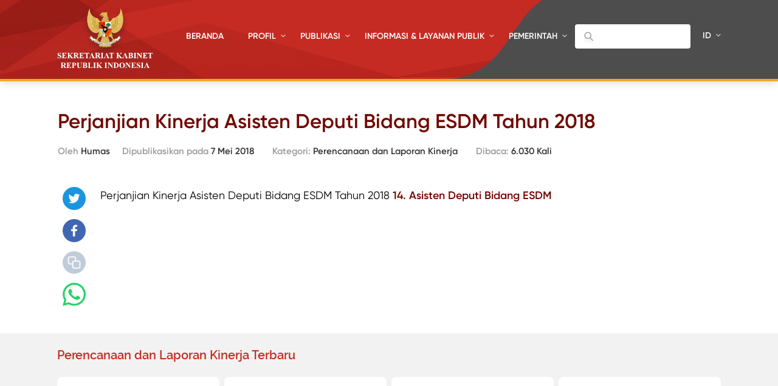

--- FILE ---
content_type: text/html; charset=UTF-8
request_url: https://setkab.go.id/perjanjian-kinerja-asisten-deputi-bidang-esdm-tahun-2018/
body_size: 47606
content:
<!DOCTYPE html>
<html lang="id-ID">
<head>
<!-- Google Tag Manager -->
<script>(function(w,d,s,l,i){w[l]=w[l]||[];w[l].push({'gtm.start':
new Date().getTime(),event:'gtm.js'});var f=d.getElementsByTagName(s)[0],
j=d.createElement(s),dl=l!='dataLayer'?'&l='+l:'';j.async=true;j.src=
'https://www.googletagmanager.com/gtm.js?id='+i+dl;f.parentNode.insertBefore(j,f);
})(window,document,'script','dataLayer','GTM-ND39D4PJ');</script>
<!-- End Google Tag Manager -->

<!-- Google tag (gtag.js) -->
<script async src="https://www.googletagmanager.com/gtag/js?id=G-XN687FFCY5"></script>
<script>
  window.dataLayer = window.dataLayer || [];
  function gtag(){dataLayer.push(arguments);}
  gtag('js', new Date());

  gtag('config', 'G-XN687FFCY5');
</script>

    <meta charset="UTF-8">
    <meta http-equiv="X-UA-Compatible" content="IE=edge">
    <title>Sekretariat Kabinet Republik Indonesia | Perjanjian Kinerja Asisten Deputi Bidang ESDM Tahun 2018 - Sekretariat Kabinet Republik Indonesia</title>
    <meta http-equiv="Content-Type" content="text/html; charset=UTF-8"/>
    <meta name="viewport" content="width=device-width, initial-scale=1, maximum-scale=1">
        <meta name="msapplication-TileColor" content="#0d2b7d">
    <link rel="stylesheet" href="https://setkab.go.id/wp-content/themes/setkab/assets/css/setkab.style.css">
    <link rel="stylesheet" href="https://setkab.go.id/wp-content/themes/setkab/assets/css/additional.css">
    <meta name='robots' content='index, follow, max-image-preview:large, max-snippet:-1, max-video-preview:-1' />
	<style>img:is([sizes="auto" i], [sizes^="auto," i]) { contain-intrinsic-size: 3000px 1500px }</style>
	<link rel="alternate" hreflang="id-id" href="https://setkab.go.id/perjanjian-kinerja-asisten-deputi-bidang-esdm-tahun-2018/" />
<link rel="alternate" hreflang="x-default" href="https://setkab.go.id/perjanjian-kinerja-asisten-deputi-bidang-esdm-tahun-2018/" />

	<!-- This site is optimized with the Yoast SEO Premium plugin v24.1 (Yoast SEO v26.1.1) - https://yoast.com/wordpress/plugins/seo/ -->
	<link rel="canonical" href="https://setkab.go.id/perjanjian-kinerja-asisten-deputi-bidang-esdm-tahun-2018/" />
	<meta property="og:locale" content="id_ID" />
	<meta property="og:type" content="article" />
	<meta property="og:title" content="Perjanjian Kinerja Asisten Deputi Bidang ESDM Tahun 2018 - Sekretariat Kabinet Republik Indonesia" />
	<meta property="og:description" content="Perjanjian Kinerja Asisten Deputi Bidang ESDM Tahun 2018 14. Asisten Deputi Bidang ESDM" />
	<meta property="og:url" content="https://setkab.go.id/perjanjian-kinerja-asisten-deputi-bidang-esdm-tahun-2018/" />
	<meta property="og:site_name" content="Sekretariat Kabinet Republik Indonesia" />
	<meta property="article:publisher" content="https://id-id.facebook.com/Setkabgoid" />
	<meta property="article:published_time" content="2018-05-07T02:55:56+00:00" />
	<meta name="author" content="Humas" />
	<meta name="twitter:card" content="summary_large_image" />
	<meta name="twitter:creator" content="@setkabgoid" />
	<meta name="twitter:site" content="@setkabgoid" />
	<meta name="twitter:label1" content="Ditulis oleh" />
	<meta name="twitter:data1" content="Humas" />
	<script type="application/ld+json" class="yoast-schema-graph">{"@context":"https://schema.org","@graph":[{"@type":"NewsArticle","@id":"https://setkab.go.id/perjanjian-kinerja-asisten-deputi-bidang-esdm-tahun-2018/#article","isPartOf":{"@id":"https://setkab.go.id/perjanjian-kinerja-asisten-deputi-bidang-esdm-tahun-2018/"},"author":{"name":"Humas","@id":"https://setkab.go.id/#/schema/person/db45ade723b87afe0810a9bd2058e467"},"headline":"Perjanjian Kinerja Asisten Deputi Bidang ESDM Tahun 2018","datePublished":"2018-05-07T02:55:56+00:00","mainEntityOfPage":{"@id":"https://setkab.go.id/perjanjian-kinerja-asisten-deputi-bidang-esdm-tahun-2018/"},"wordCount":18,"commentCount":0,"publisher":{"@id":"https://setkab.go.id/#organization"},"articleSection":["Perencanaan dan Laporan Kinerja"],"inLanguage":"id","potentialAction":[{"@type":"CommentAction","name":"Comment","target":["https://setkab.go.id/perjanjian-kinerja-asisten-deputi-bidang-esdm-tahun-2018/#respond"]}]},{"@type":"WebPage","@id":"https://setkab.go.id/perjanjian-kinerja-asisten-deputi-bidang-esdm-tahun-2018/","url":"https://setkab.go.id/perjanjian-kinerja-asisten-deputi-bidang-esdm-tahun-2018/","name":"Perjanjian Kinerja Asisten Deputi Bidang ESDM Tahun 2018 - Sekretariat Kabinet Republik Indonesia","isPartOf":{"@id":"https://setkab.go.id/#website"},"datePublished":"2018-05-07T02:55:56+00:00","breadcrumb":{"@id":"https://setkab.go.id/perjanjian-kinerja-asisten-deputi-bidang-esdm-tahun-2018/#breadcrumb"},"inLanguage":"id","potentialAction":[{"@type":"ReadAction","target":["https://setkab.go.id/perjanjian-kinerja-asisten-deputi-bidang-esdm-tahun-2018/"]}]},{"@type":"BreadcrumbList","@id":"https://setkab.go.id/perjanjian-kinerja-asisten-deputi-bidang-esdm-tahun-2018/#breadcrumb","itemListElement":[{"@type":"ListItem","position":1,"name":"Home","item":"https://setkab.go.id/"},{"@type":"ListItem","position":2,"name":"Berita","item":"https://setkab.go.id/berita/"},{"@type":"ListItem","position":3,"name":"Perjanjian Kinerja Asisten Deputi Bidang ESDM Tahun 2018"}]},{"@type":"WebSite","@id":"https://setkab.go.id/#website","url":"https://setkab.go.id/","name":"Sekretariat Kabinet Republik Indonesia","description":"Kabinet Merah Putih","publisher":{"@id":"https://setkab.go.id/#organization"},"alternateName":"Setkab","potentialAction":[{"@type":"SearchAction","target":{"@type":"EntryPoint","urlTemplate":"https://setkab.go.id/?s={search_term_string}"},"query-input":{"@type":"PropertyValueSpecification","valueRequired":true,"valueName":"search_term_string"}}],"inLanguage":"id"},{"@type":"Organization","@id":"https://setkab.go.id/#organization","name":"Sekretariat Kabinet","alternateName":"Setkab","url":"https://setkab.go.id/","logo":{"@type":"ImageObject","inLanguage":"id","@id":"https://setkab.go.id/#/schema/logo/image/","url":"https://setkab.go.id/wp-content/uploads/2020/05/garuda.png","contentUrl":"https://setkab.go.id/wp-content/uploads/2020/05/garuda.png","width":720,"height":788,"caption":"Sekretariat Kabinet"},"image":{"@id":"https://setkab.go.id/#/schema/logo/image/"},"sameAs":["https://id-id.facebook.com/Setkabgoid","https://x.com/setkabgoid","https://www.instagram.com/sekretariat.kabinet/","https://www.youtube.com/channel/UCey1BgbIUz6eVz2vywc2d7g","https://id.wikipedia.org/wiki/Sekretariat_Kabinet_Republik_Indonesia","https://www.tiktok.com/@setkabgoid"]},{"@type":"Person","@id":"https://setkab.go.id/#/schema/person/db45ade723b87afe0810a9bd2058e467","name":"Humas","image":{"@type":"ImageObject","inLanguage":"id","@id":"https://setkab.go.id/#/schema/person/image/","url":"https://secure.gravatar.com/avatar/16e2986b66452f524b017a01cc7f1b0056b6de1007f52dce673989e26b6c2f01?s=96&d=mm&r=g","contentUrl":"https://secure.gravatar.com/avatar/16e2986b66452f524b017a01cc7f1b0056b6de1007f52dce673989e26b6c2f01?s=96&d=mm&r=g","caption":"Humas"},"url":"https://setkab.go.id/author/riskanm/"}]}</script>
	<!-- / Yoast SEO Premium plugin. -->


<script type="text/javascript">
/* <![CDATA[ */
window._wpemojiSettings = {"baseUrl":"https:\/\/s.w.org\/images\/core\/emoji\/16.0.1\/72x72\/","ext":".png","svgUrl":"https:\/\/s.w.org\/images\/core\/emoji\/16.0.1\/svg\/","svgExt":".svg","source":{"concatemoji":"https:\/\/setkab.go.id\/wp-includes\/js\/wp-emoji-release.min.js?ver=93ef92f3553f1dcbd32b5858568e5e17"}};
/*! This file is auto-generated */
!function(s,n){var o,i,e;function c(e){try{var t={supportTests:e,timestamp:(new Date).valueOf()};sessionStorage.setItem(o,JSON.stringify(t))}catch(e){}}function p(e,t,n){e.clearRect(0,0,e.canvas.width,e.canvas.height),e.fillText(t,0,0);var t=new Uint32Array(e.getImageData(0,0,e.canvas.width,e.canvas.height).data),a=(e.clearRect(0,0,e.canvas.width,e.canvas.height),e.fillText(n,0,0),new Uint32Array(e.getImageData(0,0,e.canvas.width,e.canvas.height).data));return t.every(function(e,t){return e===a[t]})}function u(e,t){e.clearRect(0,0,e.canvas.width,e.canvas.height),e.fillText(t,0,0);for(var n=e.getImageData(16,16,1,1),a=0;a<n.data.length;a++)if(0!==n.data[a])return!1;return!0}function f(e,t,n,a){switch(t){case"flag":return n(e,"\ud83c\udff3\ufe0f\u200d\u26a7\ufe0f","\ud83c\udff3\ufe0f\u200b\u26a7\ufe0f")?!1:!n(e,"\ud83c\udde8\ud83c\uddf6","\ud83c\udde8\u200b\ud83c\uddf6")&&!n(e,"\ud83c\udff4\udb40\udc67\udb40\udc62\udb40\udc65\udb40\udc6e\udb40\udc67\udb40\udc7f","\ud83c\udff4\u200b\udb40\udc67\u200b\udb40\udc62\u200b\udb40\udc65\u200b\udb40\udc6e\u200b\udb40\udc67\u200b\udb40\udc7f");case"emoji":return!a(e,"\ud83e\udedf")}return!1}function g(e,t,n,a){var r="undefined"!=typeof WorkerGlobalScope&&self instanceof WorkerGlobalScope?new OffscreenCanvas(300,150):s.createElement("canvas"),o=r.getContext("2d",{willReadFrequently:!0}),i=(o.textBaseline="top",o.font="600 32px Arial",{});return e.forEach(function(e){i[e]=t(o,e,n,a)}),i}function t(e){var t=s.createElement("script");t.src=e,t.defer=!0,s.head.appendChild(t)}"undefined"!=typeof Promise&&(o="wpEmojiSettingsSupports",i=["flag","emoji"],n.supports={everything:!0,everythingExceptFlag:!0},e=new Promise(function(e){s.addEventListener("DOMContentLoaded",e,{once:!0})}),new Promise(function(t){var n=function(){try{var e=JSON.parse(sessionStorage.getItem(o));if("object"==typeof e&&"number"==typeof e.timestamp&&(new Date).valueOf()<e.timestamp+604800&&"object"==typeof e.supportTests)return e.supportTests}catch(e){}return null}();if(!n){if("undefined"!=typeof Worker&&"undefined"!=typeof OffscreenCanvas&&"undefined"!=typeof URL&&URL.createObjectURL&&"undefined"!=typeof Blob)try{var e="postMessage("+g.toString()+"("+[JSON.stringify(i),f.toString(),p.toString(),u.toString()].join(",")+"));",a=new Blob([e],{type:"text/javascript"}),r=new Worker(URL.createObjectURL(a),{name:"wpTestEmojiSupports"});return void(r.onmessage=function(e){c(n=e.data),r.terminate(),t(n)})}catch(e){}c(n=g(i,f,p,u))}t(n)}).then(function(e){for(var t in e)n.supports[t]=e[t],n.supports.everything=n.supports.everything&&n.supports[t],"flag"!==t&&(n.supports.everythingExceptFlag=n.supports.everythingExceptFlag&&n.supports[t]);n.supports.everythingExceptFlag=n.supports.everythingExceptFlag&&!n.supports.flag,n.DOMReady=!1,n.readyCallback=function(){n.DOMReady=!0}}).then(function(){return e}).then(function(){var e;n.supports.everything||(n.readyCallback(),(e=n.source||{}).concatemoji?t(e.concatemoji):e.wpemoji&&e.twemoji&&(t(e.twemoji),t(e.wpemoji)))}))}((window,document),window._wpemojiSettings);
/* ]]> */
</script>
<link rel='stylesheet' id='validate-engine-css-css' href='https://setkab.go.id/wp-content/plugins/wysija-newsletters/css/validationEngine.jquery.css?ver=2.17' type='text/css' media='all' />
<link rel='stylesheet' id='embed-pdf-viewer-css' href='https://setkab.go.id/wp-content/plugins/embed-pdf-viewer/css/embed-pdf-viewer.css?ver=2.4.6' type='text/css' media='screen' />
<style id='wp-emoji-styles-inline-css' type='text/css'>

	img.wp-smiley, img.emoji {
		display: inline !important;
		border: none !important;
		box-shadow: none !important;
		height: 1em !important;
		width: 1em !important;
		margin: 0 0.07em !important;
		vertical-align: -0.1em !important;
		background: none !important;
		padding: 0 !important;
	}
</style>
<style id='classic-theme-styles-inline-css' type='text/css'>
/*! This file is auto-generated */
.wp-block-button__link{color:#fff;background-color:#32373c;border-radius:9999px;box-shadow:none;text-decoration:none;padding:calc(.667em + 2px) calc(1.333em + 2px);font-size:1.125em}.wp-block-file__button{background:#32373c;color:#fff;text-decoration:none}
</style>
<style id='pdfemb-pdf-embedder-viewer-style-inline-css' type='text/css'>
.wp-block-pdfemb-pdf-embedder-viewer{max-width:none}

</style>
<style id='global-styles-inline-css' type='text/css'>
:root{--wp--preset--aspect-ratio--square: 1;--wp--preset--aspect-ratio--4-3: 4/3;--wp--preset--aspect-ratio--3-4: 3/4;--wp--preset--aspect-ratio--3-2: 3/2;--wp--preset--aspect-ratio--2-3: 2/3;--wp--preset--aspect-ratio--16-9: 16/9;--wp--preset--aspect-ratio--9-16: 9/16;--wp--preset--color--black: #000000;--wp--preset--color--cyan-bluish-gray: #abb8c3;--wp--preset--color--white: #ffffff;--wp--preset--color--pale-pink: #f78da7;--wp--preset--color--vivid-red: #cf2e2e;--wp--preset--color--luminous-vivid-orange: #ff6900;--wp--preset--color--luminous-vivid-amber: #fcb900;--wp--preset--color--light-green-cyan: #7bdcb5;--wp--preset--color--vivid-green-cyan: #00d084;--wp--preset--color--pale-cyan-blue: #8ed1fc;--wp--preset--color--vivid-cyan-blue: #0693e3;--wp--preset--color--vivid-purple: #9b51e0;--wp--preset--gradient--vivid-cyan-blue-to-vivid-purple: linear-gradient(135deg,rgba(6,147,227,1) 0%,rgb(155,81,224) 100%);--wp--preset--gradient--light-green-cyan-to-vivid-green-cyan: linear-gradient(135deg,rgb(122,220,180) 0%,rgb(0,208,130) 100%);--wp--preset--gradient--luminous-vivid-amber-to-luminous-vivid-orange: linear-gradient(135deg,rgba(252,185,0,1) 0%,rgba(255,105,0,1) 100%);--wp--preset--gradient--luminous-vivid-orange-to-vivid-red: linear-gradient(135deg,rgba(255,105,0,1) 0%,rgb(207,46,46) 100%);--wp--preset--gradient--very-light-gray-to-cyan-bluish-gray: linear-gradient(135deg,rgb(238,238,238) 0%,rgb(169,184,195) 100%);--wp--preset--gradient--cool-to-warm-spectrum: linear-gradient(135deg,rgb(74,234,220) 0%,rgb(151,120,209) 20%,rgb(207,42,186) 40%,rgb(238,44,130) 60%,rgb(251,105,98) 80%,rgb(254,248,76) 100%);--wp--preset--gradient--blush-light-purple: linear-gradient(135deg,rgb(255,206,236) 0%,rgb(152,150,240) 100%);--wp--preset--gradient--blush-bordeaux: linear-gradient(135deg,rgb(254,205,165) 0%,rgb(254,45,45) 50%,rgb(107,0,62) 100%);--wp--preset--gradient--luminous-dusk: linear-gradient(135deg,rgb(255,203,112) 0%,rgb(199,81,192) 50%,rgb(65,88,208) 100%);--wp--preset--gradient--pale-ocean: linear-gradient(135deg,rgb(255,245,203) 0%,rgb(182,227,212) 50%,rgb(51,167,181) 100%);--wp--preset--gradient--electric-grass: linear-gradient(135deg,rgb(202,248,128) 0%,rgb(113,206,126) 100%);--wp--preset--gradient--midnight: linear-gradient(135deg,rgb(2,3,129) 0%,rgb(40,116,252) 100%);--wp--preset--font-size--small: 13px;--wp--preset--font-size--medium: 20px;--wp--preset--font-size--large: 36px;--wp--preset--font-size--x-large: 42px;--wp--preset--spacing--20: 0.44rem;--wp--preset--spacing--30: 0.67rem;--wp--preset--spacing--40: 1rem;--wp--preset--spacing--50: 1.5rem;--wp--preset--spacing--60: 2.25rem;--wp--preset--spacing--70: 3.38rem;--wp--preset--spacing--80: 5.06rem;--wp--preset--shadow--natural: 6px 6px 9px rgba(0, 0, 0, 0.2);--wp--preset--shadow--deep: 12px 12px 50px rgba(0, 0, 0, 0.4);--wp--preset--shadow--sharp: 6px 6px 0px rgba(0, 0, 0, 0.2);--wp--preset--shadow--outlined: 6px 6px 0px -3px rgba(255, 255, 255, 1), 6px 6px rgba(0, 0, 0, 1);--wp--preset--shadow--crisp: 6px 6px 0px rgba(0, 0, 0, 1);}:where(.is-layout-flex){gap: 0.5em;}:where(.is-layout-grid){gap: 0.5em;}body .is-layout-flex{display: flex;}.is-layout-flex{flex-wrap: wrap;align-items: center;}.is-layout-flex > :is(*, div){margin: 0;}body .is-layout-grid{display: grid;}.is-layout-grid > :is(*, div){margin: 0;}:where(.wp-block-columns.is-layout-flex){gap: 2em;}:where(.wp-block-columns.is-layout-grid){gap: 2em;}:where(.wp-block-post-template.is-layout-flex){gap: 1.25em;}:where(.wp-block-post-template.is-layout-grid){gap: 1.25em;}.has-black-color{color: var(--wp--preset--color--black) !important;}.has-cyan-bluish-gray-color{color: var(--wp--preset--color--cyan-bluish-gray) !important;}.has-white-color{color: var(--wp--preset--color--white) !important;}.has-pale-pink-color{color: var(--wp--preset--color--pale-pink) !important;}.has-vivid-red-color{color: var(--wp--preset--color--vivid-red) !important;}.has-luminous-vivid-orange-color{color: var(--wp--preset--color--luminous-vivid-orange) !important;}.has-luminous-vivid-amber-color{color: var(--wp--preset--color--luminous-vivid-amber) !important;}.has-light-green-cyan-color{color: var(--wp--preset--color--light-green-cyan) !important;}.has-vivid-green-cyan-color{color: var(--wp--preset--color--vivid-green-cyan) !important;}.has-pale-cyan-blue-color{color: var(--wp--preset--color--pale-cyan-blue) !important;}.has-vivid-cyan-blue-color{color: var(--wp--preset--color--vivid-cyan-blue) !important;}.has-vivid-purple-color{color: var(--wp--preset--color--vivid-purple) !important;}.has-black-background-color{background-color: var(--wp--preset--color--black) !important;}.has-cyan-bluish-gray-background-color{background-color: var(--wp--preset--color--cyan-bluish-gray) !important;}.has-white-background-color{background-color: var(--wp--preset--color--white) !important;}.has-pale-pink-background-color{background-color: var(--wp--preset--color--pale-pink) !important;}.has-vivid-red-background-color{background-color: var(--wp--preset--color--vivid-red) !important;}.has-luminous-vivid-orange-background-color{background-color: var(--wp--preset--color--luminous-vivid-orange) !important;}.has-luminous-vivid-amber-background-color{background-color: var(--wp--preset--color--luminous-vivid-amber) !important;}.has-light-green-cyan-background-color{background-color: var(--wp--preset--color--light-green-cyan) !important;}.has-vivid-green-cyan-background-color{background-color: var(--wp--preset--color--vivid-green-cyan) !important;}.has-pale-cyan-blue-background-color{background-color: var(--wp--preset--color--pale-cyan-blue) !important;}.has-vivid-cyan-blue-background-color{background-color: var(--wp--preset--color--vivid-cyan-blue) !important;}.has-vivid-purple-background-color{background-color: var(--wp--preset--color--vivid-purple) !important;}.has-black-border-color{border-color: var(--wp--preset--color--black) !important;}.has-cyan-bluish-gray-border-color{border-color: var(--wp--preset--color--cyan-bluish-gray) !important;}.has-white-border-color{border-color: var(--wp--preset--color--white) !important;}.has-pale-pink-border-color{border-color: var(--wp--preset--color--pale-pink) !important;}.has-vivid-red-border-color{border-color: var(--wp--preset--color--vivid-red) !important;}.has-luminous-vivid-orange-border-color{border-color: var(--wp--preset--color--luminous-vivid-orange) !important;}.has-luminous-vivid-amber-border-color{border-color: var(--wp--preset--color--luminous-vivid-amber) !important;}.has-light-green-cyan-border-color{border-color: var(--wp--preset--color--light-green-cyan) !important;}.has-vivid-green-cyan-border-color{border-color: var(--wp--preset--color--vivid-green-cyan) !important;}.has-pale-cyan-blue-border-color{border-color: var(--wp--preset--color--pale-cyan-blue) !important;}.has-vivid-cyan-blue-border-color{border-color: var(--wp--preset--color--vivid-cyan-blue) !important;}.has-vivid-purple-border-color{border-color: var(--wp--preset--color--vivid-purple) !important;}.has-vivid-cyan-blue-to-vivid-purple-gradient-background{background: var(--wp--preset--gradient--vivid-cyan-blue-to-vivid-purple) !important;}.has-light-green-cyan-to-vivid-green-cyan-gradient-background{background: var(--wp--preset--gradient--light-green-cyan-to-vivid-green-cyan) !important;}.has-luminous-vivid-amber-to-luminous-vivid-orange-gradient-background{background: var(--wp--preset--gradient--luminous-vivid-amber-to-luminous-vivid-orange) !important;}.has-luminous-vivid-orange-to-vivid-red-gradient-background{background: var(--wp--preset--gradient--luminous-vivid-orange-to-vivid-red) !important;}.has-very-light-gray-to-cyan-bluish-gray-gradient-background{background: var(--wp--preset--gradient--very-light-gray-to-cyan-bluish-gray) !important;}.has-cool-to-warm-spectrum-gradient-background{background: var(--wp--preset--gradient--cool-to-warm-spectrum) !important;}.has-blush-light-purple-gradient-background{background: var(--wp--preset--gradient--blush-light-purple) !important;}.has-blush-bordeaux-gradient-background{background: var(--wp--preset--gradient--blush-bordeaux) !important;}.has-luminous-dusk-gradient-background{background: var(--wp--preset--gradient--luminous-dusk) !important;}.has-pale-ocean-gradient-background{background: var(--wp--preset--gradient--pale-ocean) !important;}.has-electric-grass-gradient-background{background: var(--wp--preset--gradient--electric-grass) !important;}.has-midnight-gradient-background{background: var(--wp--preset--gradient--midnight) !important;}.has-small-font-size{font-size: var(--wp--preset--font-size--small) !important;}.has-medium-font-size{font-size: var(--wp--preset--font-size--medium) !important;}.has-large-font-size{font-size: var(--wp--preset--font-size--large) !important;}.has-x-large-font-size{font-size: var(--wp--preset--font-size--x-large) !important;}
:where(.wp-block-post-template.is-layout-flex){gap: 1.25em;}:where(.wp-block-post-template.is-layout-grid){gap: 1.25em;}
:where(.wp-block-columns.is-layout-flex){gap: 2em;}:where(.wp-block-columns.is-layout-grid){gap: 2em;}
:root :where(.wp-block-pullquote){font-size: 1.5em;line-height: 1.6;}
</style>
<link rel='stylesheet' id='searchandfilter-css' href='https://setkab.go.id/wp-content/plugins/search-filter/style.css?ver=1' type='text/css' media='all' />
<link rel='stylesheet' id='wpml-legacy-horizontal-list-0-css' href='//setkab.go.id/wp-content/plugins/sitepress-multilingual-cms/templates/language-switchers/legacy-list-horizontal/style.min.css?ver=1' type='text/css' media='all' />
<style id='wpml-legacy-horizontal-list-0-inline-css' type='text/css'>
.wpml-ls-statics-shortcode_actions, .wpml-ls-statics-shortcode_actions .wpml-ls-sub-menu, .wpml-ls-statics-shortcode_actions a {border-color:#cdcdcd;}.wpml-ls-statics-shortcode_actions a {color:#444444;background-color:#ffffff;}.wpml-ls-statics-shortcode_actions a:hover,.wpml-ls-statics-shortcode_actions a:focus {color:#000000;background-color:#eeeeee;}.wpml-ls-statics-shortcode_actions .wpml-ls-current-language>a {color:#444444;background-color:#ffffff;}.wpml-ls-statics-shortcode_actions .wpml-ls-current-language:hover>a, .wpml-ls-statics-shortcode_actions .wpml-ls-current-language>a:focus {color:#000000;background-color:#eeeeee;}
</style>
<link rel='stylesheet' id='url-shortify-css' href='https://setkab.go.id/wp-content/plugins/url-shortify/lite/dist/styles/url-shortify.css?ver=1.10.9' type='text/css' media='all' />
<link rel='stylesheet' id='wps-visitor-style-css' href='https://setkab.go.id/wp-content/plugins/wps-visitor-counter/styles/css/default.css?ver=2' type='text/css' media='all' />
<script type="text/javascript" src="https://setkab.go.id/wp-includes/js/jquery/jquery.min.js?ver=3.7.1" id="jquery-core-js"></script>
<script type="text/javascript" src="https://setkab.go.id/wp-includes/js/jquery/jquery-migrate.min.js?ver=3.4.1" id="jquery-migrate-js"></script>
<script type="text/javascript" id="3d-flip-book-client-locale-loader-js-extra">
/* <![CDATA[ */
var FB3D_CLIENT_LOCALE = {"ajaxurl":"https:\/\/setkab.go.id\/wp-admin\/admin-ajax.php","dictionary":{"Table of contents":"Table of contents","Close":"Close","Bookmarks":"Bookmarks","Thumbnails":"Thumbnails","Search":"Search","Share":"Share","Facebook":"Facebook","Twitter":"Twitter","Email":"Email","Play":"Play","Previous page":"Previous page","Next page":"Next page","Zoom in":"Zoom in","Zoom out":"Zoom out","Fit view":"Fit view","Auto play":"Auto play","Full screen":"Full screen","More":"More","Smart pan":"Smart pan","Single page":"Single page","Sounds":"Sounds","Stats":"Stats","Print":"Print","Download":"Download","Goto first page":"Goto first page","Goto last page":"Goto last page"},"images":"https:\/\/setkab.go.id\/wp-content\/plugins\/interactive-3d-flipbook-powered-physics-engine\/assets\/images\/","jsData":{"urls":[],"posts":{"ids_mis":[],"ids":[]},"pages":[],"firstPages":[],"bookCtrlProps":[],"bookTemplates":[]},"key":"3d-flip-book","pdfJS":{"pdfJsLib":"https:\/\/setkab.go.id\/wp-content\/plugins\/interactive-3d-flipbook-powered-physics-engine\/assets\/js\/pdf.min.js?ver=4.3.136","pdfJsWorker":"https:\/\/setkab.go.id\/wp-content\/plugins\/interactive-3d-flipbook-powered-physics-engine\/assets\/js\/pdf.worker.js?ver=4.3.136","stablePdfJsLib":"https:\/\/setkab.go.id\/wp-content\/plugins\/interactive-3d-flipbook-powered-physics-engine\/assets\/js\/stable\/pdf.min.js?ver=2.5.207","stablePdfJsWorker":"https:\/\/setkab.go.id\/wp-content\/plugins\/interactive-3d-flipbook-powered-physics-engine\/assets\/js\/stable\/pdf.worker.js?ver=2.5.207","pdfJsCMapUrl":"https:\/\/setkab.go.id\/wp-content\/plugins\/interactive-3d-flipbook-powered-physics-engine\/assets\/cmaps\/"},"cacheurl":"https:\/\/setkab.go.id\/wp-content\/uploads\/3d-flip-book\/cache\/","pluginsurl":"https:\/\/setkab.go.id\/wp-content\/plugins\/","pluginurl":"https:\/\/setkab.go.id\/wp-content\/plugins\/interactive-3d-flipbook-powered-physics-engine\/","thumbnailSize":{"width":"205","height":"270"},"version":"1.16.17"};
/* ]]> */
</script>
<script type="text/javascript" src="https://setkab.go.id/wp-content/plugins/interactive-3d-flipbook-powered-physics-engine/assets/js/client-locale-loader.js?ver=1.16.17" id="3d-flip-book-client-locale-loader-js" async="async" data-wp-strategy="async"></script>
<script type="text/javascript" src="https://setkab.go.id/wp-content/plugins/stop-user-enumeration/frontend/js/frontend.js?ver=1.7.5" id="stop-user-enumeration-js" defer="defer" data-wp-strategy="defer"></script>
<script type="text/javascript" id="url-shortify-js-extra">
/* <![CDATA[ */
var usParams = {"ajaxurl":"https:\/\/setkab.go.id\/wp-admin\/admin-ajax.php"};
/* ]]> */
</script>
<script type="text/javascript" src="https://setkab.go.id/wp-content/plugins/url-shortify/lite/dist/scripts/url-shortify.js?ver=1.10.9" id="url-shortify-js"></script>
<script type="text/javascript" id="wps-js-extra">
/* <![CDATA[ */
var wpspagevisit = {"ajaxurl":"https:\/\/setkab.go.id\/wp-admin\/admin-ajax.php","ajax_nonce":"8de9c9672d"};
/* ]]> */
</script>
<script type="text/javascript" src="https://setkab.go.id/wp-content/plugins/wps-visitor-counter/styles/js/custom.js?ver=1" id="wps-js"></script>
<link rel="https://api.w.org/" href="https://setkab.go.id/api/" /><link rel="alternate" title="JSON" type="application/json" href="https://setkab.go.id/api/wp/v2/posts/129865" /><link rel="EditURI" type="application/rsd+xml" title="RSD" href="https://setkab.go.id/xmlrpc.php?rsd" />
<link rel='shortlink' href='https://setkab.go.id/?p=129865' />
<link rel="alternate" title="oEmbed (JSON)" type="application/json+oembed" href="https://setkab.go.id/api/oembed/1.0/embed?url=https%3A%2F%2Fsetkab.go.id%2Fperjanjian-kinerja-asisten-deputi-bidang-esdm-tahun-2018%2F" />
<link rel="alternate" title="oEmbed (XML)" type="text/xml+oembed" href="https://setkab.go.id/api/oembed/1.0/embed?url=https%3A%2F%2Fsetkab.go.id%2Fperjanjian-kinerja-asisten-deputi-bidang-esdm-tahun-2018%2F&#038;format=xml" />
<meta name="generator" content="WPML ver:4.5.1 stt:1,25;" />

        <script type='text/javascript'>
            function addLink() {
                var selection = window.getSelection();

                var htmlDiv = document.createElement("div");
                for (var i = 0; i < selection.rangeCount; ++i) {
                    htmlDiv.appendChild(selection.getRangeAt(i).cloneContents());
                }
                var selectionHTML = htmlDiv.innerHTML;

                var pagelink = "<br/><br/>Read more: <a href='" + document.location.href + "'>" + document.location.href + "</a>";
                var copytext = selectionHTML + pagelink;

                var newdiv = document.createElement('div');
                newdiv.style.position = 'absolute';
                newdiv.style.left = '-99999px';

                document.body.appendChild(newdiv);
                newdiv.innerHTML = copytext;
                selection.selectAllChildren(newdiv);
                window.setTimeout(function () {
                    document.body.removeChild(newdiv);
                }, 0);
            }

            document.oncopy = addLink
        </script>

              <meta name="onesignal" content="wordpress-plugin"/>
            <script>

      window.OneSignalDeferred = window.OneSignalDeferred || [];

      OneSignalDeferred.push(function(OneSignal) {
        var oneSignal_options = {};
        window._oneSignalInitOptions = oneSignal_options;

        oneSignal_options['serviceWorkerParam'] = { scope: '/' };
oneSignal_options['serviceWorkerPath'] = 'OneSignalSDKWorker.js.php';

        OneSignal.Notifications.setDefaultUrl("https://setkab.go.id");

        oneSignal_options['wordpress'] = true;
oneSignal_options['appId'] = '21df7bc4-28cf-422a-9184-7c23542048c1';
oneSignal_options['allowLocalhostAsSecureOrigin'] = true;
oneSignal_options['welcomeNotification'] = { };
oneSignal_options['welcomeNotification']['title'] = "";
oneSignal_options['welcomeNotification']['message'] = "Terima kasih, anda telah berlangganan.";
oneSignal_options['path'] = "https://setkab.go.id/wp-content/plugins/onesignal-free-web-push-notifications/sdk_files/";
oneSignal_options['promptOptions'] = { };
oneSignal_options['notifyButton'] = { };
oneSignal_options['notifyButton']['enable'] = true;
oneSignal_options['notifyButton']['position'] = 'bottom-right';
oneSignal_options['notifyButton']['theme'] = 'default';
oneSignal_options['notifyButton']['size'] = 'medium';
oneSignal_options['notifyButton']['showCredit'] = false;
oneSignal_options['notifyButton']['text'] = {};
oneSignal_options['notifyButton']['text']['tip.state.unsubscribed'] = 'Terima kasih, untuk menerima update berita dari kami melalui email, anda dapat mengisi form berlangganan.';
oneSignal_options['notifyButton']['text']['tip.state.subscribed'] = 'Bersatu Maju Bersama';
oneSignal_options['notifyButton']['text']['message.action.subscribed'] = 'Bersatu Maju Bersama';
oneSignal_options['notifyButton']['text']['message.action.resubscribed'] = 'Bersatu Maju Bersama';
              OneSignal.init(window._oneSignalInitOptions);
                    });

      function documentInitOneSignal() {
        var oneSignal_elements = document.getElementsByClassName("OneSignal-prompt");

        var oneSignalLinkClickHandler = function(event) { OneSignal.Notifications.requestPermission(); event.preventDefault(); };        for(var i = 0; i < oneSignal_elements.length; i++)
          oneSignal_elements[i].addEventListener('click', oneSignalLinkClickHandler, false);
      }

      if (document.readyState === 'complete') {
           documentInitOneSignal();
      }
      else {
           window.addEventListener("load", function(event){
               documentInitOneSignal();
          });
      }
    </script>
<style>.shorten_url { 
	   padding: 10px 10px 10px 10px ; 
	   border: 1px solid #AAAAAA ; 
	   background-color: #EEEEEE ;
}</style></head>
<body class="wp-singular post-template-default single single-post postid-129865 single-format-standard wp-theme-setkab">

<!-- Google Tag Manager (noscript) -->
<noscript><iframe src="https://www.googletagmanager.com/ns.html?id=GTM-ND39D4PJ"
height="0" width="0" style="display:none;visibility:hidden"></iframe></noscript>
<!-- End Google Tag Manager (noscript) -->

<header id="header">
    <div class="container">
        <a href="/" class="logo">
                        <img src="https://setkab.go.id/wp-content/themes/setkab/assets/img/logo.png" alt="">
        </a>
        <div id="nav">
            <a href="/">BERANDA</a><div class='sub'><span>PROFIL</span>
<div class="dropmenu">
<a href="https://setkab.go.id/tentang-setkab/">Tentang Setkab</a><a href="https://setkab.go.id/sejarah-setkab/">Sejarah Sekretariat Kabinet</a><a href="https://setkab.go.id/struktur-organisasi-sekretariat-kabinet/">Struktur Organisasi</a><a href="https://mail.setkab.go.id/">Webmail</a></div></div>
<div class='sub'><span>PUBLIKASI</span>
<div class="dropmenu">
<a href="https://setkab.go.id/category/transkrip-pidato/">Pidato Presiden</a><a href="https://setkab.go.id/category/berita/">Berita</a><a href="https://setkab.go.id/category/artikel/">Opini</a><a href="https://setkab.go.id/category/peraturan/">Peraturan</a><div class='sub'><span>Galeri</span>
	<div class="dropmenu">
	<a href="https://setkab.go.id/galeri/">Galeri Foto</a><a href="https://setkab.go.id/galeri-video/">Galeri Video</a><a href="https://setkab.go.id/galeri-infografik/">Galeri Infografik</a><a href="https://setkab.go.id/galeri-ebook/">Galeri Buku Elektronik</a>	</div></div>
<a href="https://setkab.go.id/category/nusantara/">Nusantara</a><a href="https://setkab.go.id/category/dwp/">DWP SETKAB</a></div></div>
<div class='sub'><span>INFORMASI &amp; LAYANAN PUBLIK</span>
<div class="dropmenu">
<a href="https://setkab.go.id/layanan-publik/">Layanan Publik</a><a href="https://setneg.go.id/menu_page/index/100">PPID</a><a href="https://www.lapor.go.id/">LAPOR!</a><a href="https://jdih.setkab.go.id/">SIPPU</a><a href="https://siskab.setkab.go.id/">SISKAB</a><a href="http://penerjemah.setkab.go.id/id">JFP</a><a href="https://setkab.go.id/link-lembaga/">Link Lembaga</a><a href="https://setkab.go.id/category/pengumuman/">Pengumuman</a><a href="https://setkab.go.id/zona-integritas/">Zona Integritas</a><a href="https://ppid.setkab.go.id/daftar-lhkpn-pejabat/">e-Announcement LHKPN</a></div></div>
<div class='sub'><span>PEMERINTAH</span>
<div class="dropmenu">
<a href="https://setkab.go.id/profil-kabinet/">Kabinet Pemerintahan Indonesia</a><a href="https://setkab.go.id/category/capaian-pemerintah/">Capaian Pemerintah</a><a href="https://setkab.go.id/category/evaluasi/">Pemantauan Dan Evaluasi</a><a href="https://setkab.go.id/category/perencanaan-dan-laporan-kinerja/">Perencanaan dan Laporan Kinerja</a></div></div>
        </div>
        <div id="lang">
            <div class="show">ID</div>
            <div class="opt">
                <a href="/">ID (Indonesia)</a>
                <a href="/en">EN (English)</a>
            </div>
        </div>
        <div id="search">
            <form role="search" method="get" id="searchform" class="searchform" action="https://setkab.go.id/">
				<div>
					<label class="screen-reader-text" for="s">Cari untuk:</label>
					<input type="text" value="" name="s" id="s" />
					<input type="submit" id="searchsubmit" value="Cari" />
				</div>
			</form>            <style>
                label.screen-reader-text {
                    display: none !important;
                }

                input#searchsubmit {
                    display: none !important;
                }
            </style>
            <!-- <form id="searchform" method="get" action="">
                    <input type="text" class="search-field" name="s" placeholder="Search" value="" style="width: 150px;">
                                    </form> -->
        </div>

        <div class="clearfix"></div>
    </div>
    <div id="subnav"></div>
    <div id="menu_" class="menu_show menu_close">
        <span></span>
        <span></span>
        <span></span>
    </div>
    <a class="search_mobile">
        <img src="https://setkab.go.id/wp-content/themes/setkab/assets/img/icon_search_white.png" alt=""></a>
</header>

    
    <div class="container container_detail read__top">
        <article>
            <div class="detail read__text">
                <div class="detail_title">
                    <h1>Perjanjian Kinerja Asisten Deputi Bidang ESDM Tahun 2018</h1>
                    <div class="info fl">
                        <span>Oleh</span> Humas                        &nbsp &nbsp
                        <span>Dipublikasikan pada</span> 7 Mei 2018                    </div>
                    <div class="info fl">
                        <span>Kategori:</span> Perencanaan dan Laporan Kinerja                                            </div>
                    <div class="info fr">
                        <span>Dibaca:</span> 6.030 Kali                    </div>
                    <div class="clearfix"></div>
                </div>
                <style>
                    .detail div, .detail img {
                        max-width: 100% !important;
                    }
                    .detail img {
                        height: auto !important;
                    }
                </style>
                <div class="detail_text">
                    <div class="detail_sosmed">
                        <a href="https://twitter.com/intent/tweet?url=https://setkab.go.id/perjanjian-kinerja-asisten-deputi-bidang-esdm-tahun-2018/&text=Perjanjian Kinerja Asisten Deputi Bidang ESDM Tahun 2018"><img src="https://setkab.go.id/wp-content/themes/setkab/assets/img/ico_twitter.png" alt=""></a>
                        <a href="https://www.facebook.com/sharer.php?u=https://setkab.go.id/perjanjian-kinerja-asisten-deputi-bidang-esdm-tahun-2018/"><img src="https://setkab.go.id/wp-content/themes/setkab/assets/img/ico_facebook.png" alt=""></a>
                        <a href="javascript:void(0)" onclick="copyURL()"><img src="https://setkab.go.id/wp-content/themes/setkab/assets/img/ico_copy.png" alt=""></a>
                        <a href="https://api.whatsapp.com/send?text=Perjanjian Kinerja Asisten Deputi Bidang ESDM Tahun 2018 - https://setkab.go.id/perjanjian-kinerja-asisten-deputi-bidang-esdm-tahun-2018/"><img src="https://setkab.go.id/wp-content/themes/setkab/assets/img/ico_wa.png" alt=""></a>
                    </div>
                    <input type="hidden" id="sharerData" value="https://setkab.go.id/perjanjian-kinerja-asisten-deputi-bidang-esdm-tahun-2018/" style="position: absolute;left: 100%;">
                    <div class="reading_text">
                        <p>Perjanjian Kinerja Asisten Deputi Bidang ESDM Tahun 2018 <a href="https://setkab.go.id/wp-content/uploads/2018/05/14.-Asisten-Deputi-Bidang-ESDM.pdf"rel="">14. Asisten Deputi Bidang ESDM</a></p>

                        <div class="detail_tag">
                                                    </div>

                                            </div>
                </div>
            </div>
        </article>
    </div>

    <div class="clearfix"></div>
    <div class="berita_terbaru">
        <div class="container">
            <div class="title_box">Perencanaan dan Laporan Kinerja Terbaru</div>
            <div class="list_berita_terbaru">
                <article class="card_vertical">
    <a href="https://setkab.go.id/laporan-keuangan-sekretariat-kabinet-tahun-2023-audited/">
        <div class="box_img">
                    </div>
        <div class="text">
            <div class="date">
                19 September 2024            </div>
            <h2>Laporan Keuangan Sekretariat Kabinet Tahun 2023 (Audited)</h2>
        </div>
        <div class="clearfix"></div>
    </a>
</article>
<article class="card_vertical">
    <a href="https://setkab.go.id/laporan-kinerja-sekretariat-kabinet-semester-i-tahun-2024/">
        <div class="box_img">
                    </div>
        <div class="text">
            <div class="date">
                29 Agustus 2024            </div>
            <h2>Laporan Kinerja Sekretariat Kabinet Semester I Tahun 2024</h2>
        </div>
        <div class="clearfix"></div>
    </a>
</article>
<article class="card_vertical">
    <a href="https://setkab.go.id/perjanjian-kinerja-sekretariat-kabinet-tahun-2024/">
        <div class="box_img">
                    </div>
        <div class="text">
            <div class="date">
                14 Maret 2024            </div>
            <h2>Perjanjian Kinerja Sekretariat Kabinet Tahun 2024</h2>
        </div>
        <div class="clearfix"></div>
    </a>
</article>
<article class="card_vertical">
    <a href="https://setkab.go.id/laporan-kinerja-sekretariat-kabinet-tahun-2023/">
        <div class="box_img">
                    </div>
        <div class="text">
            <div class="date">
                14 Maret 2024            </div>
            <h2>Laporan Kinerja Sekretariat Kabinet Tahun 2023</h2>
        </div>
        <div class="clearfix"></div>
    </a>
</article>
            </div>
            <div class="clearfix"></div>
        </div>

    </div>

    <script>
        function copyURL() {
            /* Get the text field */
            var copyText = document.getElementById("sharerData");
            copyText.type = 'text';
            /* Select the text field */
            copyText.select();
            /* Copy the text inside the text field */
            document.execCommand("copy");
            /* Alert the copied text */
            //alert("Post link has been copied" );
        }
    </script>

<footer id="footer">
    <div class="container">
        <div class="row">
            <div class="column left">
                Hak Cipta &copy; 2026 Sekretariat Kabinet Republik Indonesia                <br><br>
                Jl. Veteran No. 18 Jakarta Pusat<br>
                Indonesia 10110
            </div>
            <div class="column right">
                <div class="row">
                    <!-- <div class="column left"> -->
                    Kontak Kami:<br>
                    <div class="sosmed">
                        <a href="#"><img loading="lazy" class="contact_us" src="https://setkab.go.id/wp-content/themes/setkab/assets/img/sm_call.png" alt="">  021-3846719</a><br>
                        <a href="https://wa.me/6281212490364"><img loading="lazy" class="contact_us" src="https://setkab.go.id/wp-content/themes/setkab/assets/img/sm_wa.png" alt="">  0812-1249-0364</a><br>
                        <a href="mailto:humas@setkab.go.id"><img loading="lazy" class="contact_us" src="https://setkab.go.id/wp-content/themes/setkab/assets/img/sm_mail.png" alt="">  humas@setkab.go.id</a>
                        <br>
                        <br>
                        <a href="https://id-id.facebook.com/Setkabgoid"><img loading="lazy"src="https://setkab.go.id/wp-content/themes/setkab/assets/img/sm_fb.png" alt=""></a>
                        <a href="https://twitter.com/setkabgoid"><img loading="lazy" src="https://setkab.go.id/wp-content/themes/setkab/assets/img/sm_tw.png" alt=""></a>
                        <a href="https://www.youtube.com/channel/UCey1BgbIUz6eVz2vywc2d7g"><img loading="lazy" src="https://setkab.go.id/wp-content/themes/setkab/assets/img/sm_yt.png" alt=""></a>
                        <a href="https://www.instagram.com/sekretariat.kabinet/"><img loading="lazy" src="https://setkab.go.id/wp-content/themes/setkab/assets/img/sm_ig.png" alt=""></a>

                        </a>

                    </div>
                    <!-- </div> -->
                    <div class="column right">
                        <!-- <div class="pengaduan">
                            <a href="https://www.lapor.go.id/instansi/sekretariat-kabinet"><img loading="lazy"src="https://setkab.go.id/wp-content/themes/setkab/assets/img/speaker.png" style="width: 70px;height: 50px;float: left;vertical-align:middle;" alt=""> <br> Pengaduan Pelayanan Publik Sekretariat Kabinet RI</a>
                            &nbsp;<a href="https://ppid.setkab.go.id/form-permohonan-informasi/" style="margin-top: 35px;"><img src="https://setkab.go.id/wp-content/themes/setkab/assets/img/question2.png" loading="lazy" style="width: 50px;height: 50px;float: left;vertical-align:middle;margin-right: 20px;" alt="" >Permohonan Informasi Publik Sekretariat Kabinet RI</a>
                        </div> -->
                    </div>
                </div>
            </div>
        </div>
</footer>
<div id="btt" onclick="btt();" style="position: fixed; bottom: 40px; right: 40px; z-index: 9999;cursor: pointer;">
    <img src="https://setkab.go.id/wp-content/themes/setkab/assets/img/btt.png" style="width: 30px;" alt="">
</div>
<script src="https://setkab.go.id/wp-content/themes/setkab/assets/js/jquery.min.js"></script>
<script type="text/javascript" src="https://setkab.go.id/wp-content/themes/setkab/assets/js/plugin.js"></script>
<script type="text/javascript" src="https://setkab.go.id/wp-content/themes/setkab/assets/js/controller.js?1"></script>
<!-- <script src="https://code.responsivevoice.org/responsivevoice.js?key=5c8KD7k1"></script> -->

<!-- Default Statcounter code for web setkab https://setkab.go.id -->
<script type="text/javascript">
	var sc_project=12822189; 
	var sc_invisible=1; 
	var sc_security="e2e4dca6"; 
</script>
<script type="text/javascript" src="https://www.statcounter.com/counter/counter.js" async></script>
<noscript>
	<div class="statcounter">
		<a title="Web Analytics" href="https://statcounter.com/" target="_blank">
			<img class="statcounter" src="https://c.statcounter.com/12822189/0/e2e4dca6/1/" alt="Web Analytics" referrerPolicy="no-referrer-when-downgrade">
		</a>
	</div>
</noscript>
<!-- End of Statcounter Code -->

</body>
<script>
    function btt() {
        window.scrollTo({
            top: 0,
            behavior: 'smooth'
        });
    };
    document.getElementById('btt').style.visibility = "hidden";
    window.onscroll = function() {
        // console.log(window.pageYOffset);
        if (window.pageYOffset >= 300) {
            document.getElementById('btt').style.visibility = "visible"
        } else {
            document.getElementById('btt').style.visibility = "hidden";
        }
    };
</script>

<script type="text/javascript">
    var sc_invisible=1;
    var sc_project=6597823;
    var sc_security="7dc35bc4";
    var scJsHost = "https://";
</script>

<!-- <script type="text/javascript">
    function addLink() {
        var body_element = document.getElementsByTagName('body')[0];
        var selection;
        selection = window.getSelection();
        var pagelink = "<br /><br /> Sumber: <a href='" + document.location.href + "'>" + document.location.href + "</a>"; // change this if you want
        var copytext = selection + pagelink;
        var newdiv = document.createElement('div');
        newdiv.style.position = 'absolute';
        newdiv.style.left = '-99999px';
        body_element.appendChild(newdiv);
        newdiv.innerHTML = copytext;
        selection.selectAllChildren(newdiv);
        window.setTimeout(function() {
            body_element.removeChild(newdiv);
        }, 0);
    }
    document.oncopy = addLink;
</script> -->

<!-- Global site tag (gtag.js) - Google Analytics -->
<script async src="https://www.googletagmanager.com/gtag/js?id=UA-147761452-1"></script>
<script>
    window.dataLayer = window.dataLayer || [];

    function gtag() {
        dataLayer.push(arguments);
    }
    gtag('js', new Date());

    gtag('config', 'UA-147761452-1');
</script>

<script type="speculationrules">
{"prefetch":[{"source":"document","where":{"and":[{"href_matches":"\/*"},{"not":{"href_matches":["\/wp-*.php","\/wp-admin\/*","\/wp-content\/uploads\/*","\/wp-content\/*","\/wp-content\/plugins\/*","\/wp-content\/themes\/setkab\/*","\/*\\?(.+)"]}},{"not":{"selector_matches":"a[rel~=\"nofollow\"]"}},{"not":{"selector_matches":".no-prefetch, .no-prefetch a"}}]},"eagerness":"conservative"}]}
</script>
<script>
              (function(e){
                  var el = document.createElement('script');
                  el.setAttribute('data-account', 'GaSE6JLAzF');
                  el.setAttribute('src', 'https://cdn.userway.org/widget.js');
                  document.body.appendChild(el);
                })();
              </script><script type="text/javascript" src="https://cdn.onesignal.com/sdks/web/v16/OneSignalSDK.page.js?ver=1.0.0" id="remote_sdk-js" defer="defer" data-wp-strategy="defer"></script>

</body>

</html>
